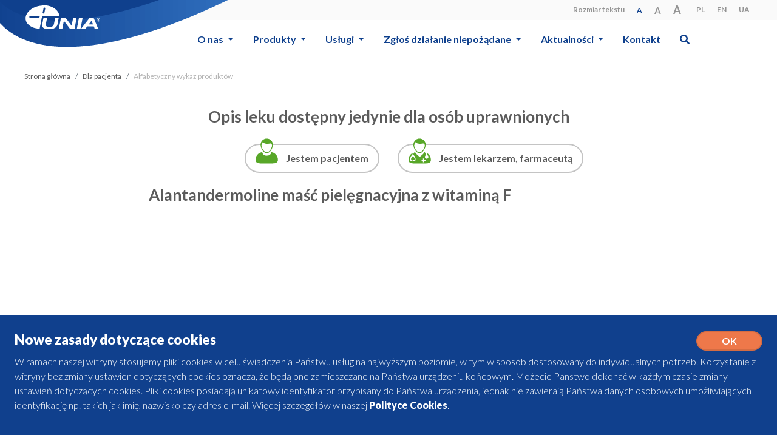

--- FILE ---
content_type: text/html; charset=UTF-8
request_url: https://uniapharm.pl/alfabetyczny_wykaz_produktow2/1046/
body_size: 7186
content:

<!doctype html>
<html lang="pl">

<head>
	<base href="https://uniapharm.pl/"/>
<meta charset="utf-8">
<meta name="viewport" content="width=device-width, user-scalable=no, initial-scale=1, maximum-scale=1, minimum-scale=1, shrink-to-fit=no">
<meta http-equiv="X-UA-Compatible" content="ie=edge">
<meta name="theme-color" content="#0F408D">
<title>Zakłady Farmaceutyczne 'UNIA' - Alfabetyczny wykaz produktów - Alantandermoline maść pielęgnacyjna z witaminą F </title>
<meta name="description" content="Zakłady Farmaceutyczne 'UNIA' - Alfabetyczny wykaz produktów" />

<meta name="revisit-after" content="5 days" /> 
<meta name="robots" content="index, follow" />
<meta name="author" content="SUPERMEDIA Interactive" />
<link rel="stylesheet" href="https://stackpath.bootstrapcdn.com/bootstrap/4.3.1/css/bootstrap.min.css">
<link rel="stylesheet" href="html/css/style.css?v1">
<link rel="icon" type="image/x-icon" href="img/favicon.ico">
<link rel="icon" type="image/png" href="favicon-32x32.png" sizes="32x32" />
<link rel="icon" type="image/png" href="favicon-16x16.png" sizes="16x16" />
<link rel="stylesheet" href="https://use.fontawesome.com/releases/v5.8.1/css/all.css">
<link rel="stylesheet" href="https://cdn.jsdelivr.net/npm/bootstrap-select@1.13.9/dist/css/bootstrap-select.min.css">
<link rel="stylesheet" href="https://cdnjs.cloudflare.com/ajax/libs/ekko-lightbox/5.3.0/ekko-lightbox.css" />
<!-- Optional JavaScript -->
<!-- jQuery first, then Popper.js, then Bootstrap JS -->
<script src="https://code.jquery.com/jquery-3.3.1.min.js"></script>
<script src="https://cdnjs.cloudflare.com/ajax/libs/popper.js/1.14.7/umd/popper.min.js"></script>
<script src="https://stackpath.bootstrapcdn.com/bootstrap/4.3.1/js/bootstrap.min.js"></script>
<script src="https://cdn.jsdelivr.net/npm/bootstrap-select@1.13.9/dist/js/bootstrap-select.min.js"></script>
<script type="text/javascript" src="html/javascript/tools.js"></script>
<script src="https://cdnjs.cloudflare.com/ajax/libs/ekko-lightbox/5.3.0/ekko-lightbox.js"></script>
<script>

	$('#search').click(function() {
		$(this).find('i').toggleClass('fa-search').toggleClass('fa-times');
	});

</script>
<!-- HTML5 Shim and Respond.js IE8 support of HTML5 elements and media queries -->
<!-- WARNING: Respond.js doesn't work if you view the page via file:// -->
<!--[if lt IE 9]>
       <script src="https://oss.maxcdn.com/libs/html5shiv/3.7.0/html5shiv.js"></script>
       <script src="https://oss.maxcdn.com/libs/respond.js/1.4.2/respond.min.js"></script>
   <![endif]-->
<link href="https://fonts.googleapis.com/css?family=Lato:300,400,700,900&amp;subset=latin-ext" rel="stylesheet">
<script type="text/javascript">

	var _gaq = _gaq || [];
	_gaq.push(['_setAccount', 'UA-25618091-1']);
	_gaq.push(['_trackPageview']);
	(function() {
		var ga = document.createElement('script'); ga.type = 'text/javascript'; ga.async = true;
		ga.src = ('https:' == document.location.protocol ? 'https://ssl' : 'http://www') + '.google-analytics.com/ga.js';
		var s = document.getElementsByTagName('script')[0]; s.parentNode.insertBefore(ga, s);
	})();

</script></head>

<body><!--noindex-->
	<!--	Start Header -->
	<header>
		<div class="navbar-top">
			<div class="container">
				<div class="navbar-nav flex-row align-items-center">
					<a class="navbar-brand" href="#">
						<img src="html/img/unipharm-logo.png" alt="Uniapharm">
					</a>
					<div class="ml-auto d-none d-md-block">
						
<span class="list-inline-item">Rozmiar tekstu</span>
<ul id="fontSize" class="f-size list-inline list-inline-item">
	<li class="list-inline-item">
		<a href="javascript:void(0)" class="rozm-1">A</a>
	</li>
	<li class="list-inline-item">
		<a href="javascript:void(0)" class="rozm-2">A</a>
	</li>
	<li class="list-inline-item">
		<a href="javascript:void(0)" class="rozm-3">A</a>
	</li>
</ul>							<ul class="list-inline language list-inline-item">
							<li class="list-inline-item"><a href="root" title="Polska wersja językowa" rel="nofollow">PL</a></li>
									<li class="list-inline-item"><a href="root-en" title="Angielska wersja językowa" rel="nofollow">EN</a></li>
													<li class="list-inline-item"><a href="root-ua" title="Ukraińska wersja językowa" rel="nofollow">UA</a></li>
					</ul>

					</div>
					<button class="navbar-toggler ml-auto d-block d-md-none" type="button" data-toggle="collapse" data-target="#navbarSupportedContent" aria-controls="navbarSupportedContent" aria-expanded="false" aria-label="Toggle navigation">
						<span class="navbar-toggler-icon"></span>
					</button>
				</div>
			</div>
		</div>
		<!-- Navbar Main	-->
		<div class="container">
			<div class="row">
				<div class="col-xl-9 offset-xl-2">
					<nav class="navbar navbar-expand-md navbar-light navbar-main">
						<div class="collapse navbar-collapse text-center text-sm-left" id="navbarSupportedContent">
							<div class="ml-auto d-md-none d-block">
								
<span class="list-inline-item">Rozmiar tekstu</span>
<ul id="fontSize" class="f-size list-inline list-inline-item">
	<li class="list-inline-item">
		<a href="javascript:void(0)" class="rozm-1">A</a>
	</li>
	<li class="list-inline-item">
		<a href="javascript:void(0)" class="rozm-2">A</a>
	</li>
	<li class="list-inline-item">
		<a href="javascript:void(0)" class="rozm-3">A</a>
	</li>
</ul>									<ul class="list-inline language list-inline-item">
							<li class="list-inline-item"><a href="root" title="Polska wersja językowa" rel="nofollow">PL</a></li>
									<li class="list-inline-item"><a href="root-en" title="Angielska wersja językowa" rel="nofollow">EN</a></li>
													<li class="list-inline-item"><a href="root-ua" title="Ukraińska wersja językowa" rel="nofollow">UA</a></li>
					</ul>

							</div>
								<ul class="navbar-nav m-auto flex-fill">
																											<li class="nav-item dropdown">
						<a class="nav-link dropdown-toggle" href="o_nas" title="O nas" id="navbarDropdown" role="button" data-toggle="dropdown" aria-haspopup="true" aria-expanded="false">
							O nas						</a>					
						<div class="dropdown-menu" aria-labelledby="navbarDropdown">
																																																											<a href="historia" title="Historia Zakładów Farmaceutycznych „UNIA” &lt;br&gt;Spółdzielnia Pracy" class="dropdown-item">Historia</a>
																																																												<a href="polityka" title="O nas" class="dropdown-item">Polityka</a>
																																																												<a href="zarzad" title="O nas" class="dropdown-item">Zarząd</a>
																					</div>
					</li>
																																		<li class="nav-item dropdown">
						<a class="nav-link dropdown-toggle" href="produkty" title="Produkty" id="navbarDropdown" role="button" data-toggle="dropdown" aria-haspopup="true" aria-expanded="false">
							Produkty						</a>					
						<div class="dropdown-menu" aria-labelledby="navbarDropdown">
																																																											<a href="alfabetyczny_wykaz_produktow/" title="Produkty" class="dropdown-item">Alfabetyczny wykaz produktów</a>
																																																												<a href="leki/" title="Produkty" class="dropdown-item">Produkty lecznicze</a>
																																																																											<a href="kosmetyki/" title="Produkty" class="dropdown-item">Produkty kosmetyczne</a>
																																																																																																</div>
					</li>
																																		<li class="nav-item dropdown">
						<a class="nav-link dropdown-toggle" href="uslugi" title="Usługi" id="navbarDropdown" role="button" data-toggle="dropdown" aria-haspopup="true" aria-expanded="false">
							Usługi						</a>					
						<div class="dropdown-menu" aria-labelledby="navbarDropdown">
																																								<a href="uslugi" title="Usługi" class="dropdown-item">Usługi</a>
																																																																																									<a href="eksport2" title="Usługi" class="dropdown-item">Eksport</a>
																					</div>
					</li>
																																		<li class="nav-item dropdown">
						<a class="nav-link dropdown-toggle" href="zglos-dzialanie-niepozadane" title="Zgłoś działanie niepożądane" id="navbarDropdown" role="button" data-toggle="dropdown" aria-haspopup="true" aria-expanded="false">
							Zgłoś działanie niepożądane						</a>					
						<div class="dropdown-menu" aria-labelledby="navbarDropdown">
																																								<a href="zglos-dzialanie-niepozadane" title="Zgłoś działanie niepożądane" class="dropdown-item">Zgłoś działanie niepożądane</a>
																																																											<a href="Sygnalisci" title="Zgłoś działanie niepożądane" class="dropdown-item">Zgłaszanie naruszeń przez Sygnalistów</a>
																					</div>
					</li>
																																		<li class="nav-item dropdown">
						<a class="nav-link dropdown-toggle" href="Aktalnosci" title="Aktualności" id="navbarDropdown" role="button" data-toggle="dropdown" aria-haspopup="true" aria-expanded="false">
							Aktualności						</a>					
						<div class="dropdown-menu" aria-labelledby="navbarDropdown">
																																																											<a href="Zaproszenie" title="Aktualności" class="dropdown-item">Nagrody i wyróżnienia</a>
																																																																											<a href="1147" title="Aktualności" class="dropdown-item">Dla Lekarzy i Farmaceutów</a>
																																																												<a href="1148" title="Aktualności" class="dropdown-item">Komunikaty</a>
																																																																		</div>
					</li>
																																		<li class="nav-item">
						<a href="kontakt" title="Kontakt" class="nav-link">Kontakt</a>
					</li>
											
		<li class="nav-item">
			<a class="nav-link" id="search" data-toggle="collapse" href="#collapseSearchBar" role="button" aria-expanded="false" aria-controls="collapseSearchBar">
				<i class="fas fa-search"></i>
			</a>
		</li>
		
	</ul>
	
						</div>
					</nav>				
					
<div class="collapse" id="collapseSearchBar">
	<form id="search-form" class="form-inline form-group custom-search pt-1 pb-1 pt-sm-2 pb-sm-2 pt-md-3 pb-md-3 pt-xl-5 pb-xl-6" action="wyniki-wyszukiwania" method="get">
		<div class="input-group">
			<input type="text" name="query"  class="form-control" placeholder="Wpisz szukaną frazę">
			<div class="input-group-append">
				<button class="btn btn-secondary" type="button" onclick="$('#search-form').submit()">
					<i class="fa fa-search"></i>
				</button>
			</div>
		</div>
		<div>
		</div>
	</form>
</div>
										
				</div>
			</div>
		</div>
	</header>
	<!--/noindex-->
	
	<main class="page">
		<div class="container"><!--noindex-->
				<nav aria-label="breadcrumb">
		<ol class="breadcrumb">
												<li class="breadcrumb-item"><a href="root">Strona główna</a></li>
																<li class="breadcrumb-item"><a href="alfabetyczny_wykaz_produktow2/">Dla pacjenta</a></li>
																<li class="breadcrumb-item active" aria-current="page">Alfabetyczny wykaz produktów</li>
									</ol>
	</nav>

			<style>
			
			.pb-xl-5, .pt-xl-7{
				padding:0 !important;
			}
			
			</style>
							<section class="mt30px">
					

	<section class="drug-description pt-3 pb-1 pt-md-4 pb-md-3 pt-xl-7 pb-xl-5">
		<div class="container">
			<div class="row">
				<div class="col-12 text-center pb-2 pt-2">
					<h2>Opis leku dostępny jedynie dla osób uprawnionych</h2>
				</div>
				<div class="col-md-6 text-center text-md-right pb-2">
					<a href="javascript:void(0)" onclick="accessLevel('pacjent')" class="btn btn-secondary d-block d-md-inline-block">
						<span class="d-none d-md-inline-block">
							<img src="html/img/ico-patient.svg" alt="">
						</span>Jestem pacjentem</a>
				</div>
				<div class="col-md-6 text-center text-md-left pb-2">
					<a href="javascript:void(0)" onclick="accessLevel('lekarz')" class="btn btn-secondary d-block d-md-inline-block">
						<span class="d-none d-md-inline-block">
							<img class="" src="html/img/ico-pharmacist.svg" alt="">
						</span>Jestem lekarzem, farmaceutą</a>
				</div>
				<script>
				
				function accessLevel(value){
					var url = "alfabetyczny_wykaz_produktow2/1046/";
					$.ajax({
						method: "POST",
						url: url,
						data: { declaredLevel: value, ph_product_search_start: 'verifyAccess'}
					})
					.done(function( msg ) {
						$('.drug-description').slideUp();
						location.href=url;
					});
				}
				
				</script>
			</div>
		</div>
	</section>

				</section>
						<!--/noindex-->
			<article class="row pb-4 pb-md-8 pb-lg-16">
				<div class="main-product-title col-12 col-lg-8 offset-lg-2 pb-1 pb-md-3 pb-xl-6">
					<h2>	Alantandermoline maść pielęgnacyjna z witaminą F  
										    	
</h2>
				</div>
				<div class="main-product-box col-12 col-lg-8 offset-lg-2">
					
					
					

					
						
				</div>
			</article>
				
	
						
		
	<div class="row">
		<div class="col-12 text-center pb-1">
			<h2>Zobacz też</h2>
		</div>
		<div class="col-12 col-lg-10 offset-lg-1 pb-3 pb-md-4 pb-lg-5">
			<div class="row">
								<div class="col-md-6 col-xl-3 offset-xl-3 pb-2 pb-md-3">
					<a href="/produkt/1027/" title="Alantandermoline nawilżający balsam do ciała" class="product-item card card-hover">
						<div class="card-body text-center d-flex flex-column justify-content-between">
							<div class="card-img flex-grow-1 d-flex justify-content-center">
								<img src="pub/images/.privateimages/balsamjd_b82081307c29d2e61cf407de787c903b,184x184.jpg" alt="" class="img-fluid align-self-center"></div>
							<div>
								<h6 class="product-title">Alantandermoline nawilżający balsam do ciała</h6>
								<p class="product-details"></p>
							</div>
						</div>
					</a>
				</div>
								<div class="col-md-6 col-xl-3 pb-2 pb-md-3">
					<a href="/produkt/1175/" title="Alantan Plus Altek 100 g" class="product-item card card-hover">
						<div class="card-body text-center d-flex flex-column justify-content-between">
							<div class="card-img flex-grow-1 d-flex justify-content-center">
								<img src="pub/images/.privateimages/altek100jd_4301ad5168a0385a35b4799f33bb267f,184x184.jpg" alt="" class="img-fluid align-self-center"></div>
							<div>
								<h6 class="product-title">Alantan Plus Altek 100 g</h6>
								<p class="product-details"></p>
							</div>
						</div>
					</a>
				</div>
							</div>
			
		<div class="col-12 text-center pt-2">
			<a href="/produkty-powiazane/1046/" class="btn btn-primary">INNE PRODUKTY POWIĄZANE</a>
		</div>
				</div>
	</div>
		
		</div>
	</main>
	<!--noindex-->
	<footer class="pt-3 pb-1 pt-md-5 pt-lg-10 text-center text-md-left">
		<div class="container">
				<div class="row">
		<div class="col-md-6 col-lg-3 pb-2 pb-md-4">
																				<div class="link-section">
						<span class="section-title">
							<a style="color:#fff" href="o_nas" target="" title="O nas">
								O nas
							</a>
						</span>
													<ul>
																											<li>
										<a href="historia" target="" title="Historia Zakładów Farmaceutycznych „UNIA” &lt;br&gt;Spółdzielnia Pracy">
											Historia
										</a>
										</li>
																																				<li>
										<a href="polityka" target="" title="O nas">
											Polityka
										</a>
										</li>
																																				<li>
										<a href="zarzad" target="" title="O nas">
											Zarząd
										</a>
										</li>
																								</ul>
											</div>
																									<div class="link-section">
						<span class="section-title">
							<a style="color:#fff" href="kontakt" target="" title="Kontakt">
								Kontakt
							</a>
						</span>
											</div>
																																			</div>
						<div class="col-md-6 col-lg-3 pb-2 pb-md-4">
										<div class="link-section">
						<span class="section-title">
							<a style="color:#fff" href="produkty" target="" title="Produkty">
								Produkty
							</a>
						</span>
													<ul>
																											<li>
										<a href="alfabetyczny_wykaz_produktow/" target="" title="Produkty">
											Alfabetyczny wykaz produktów
										</a>
										</li>
																																				<li>
										<a href="leki/" target="" title="Produkty">
											Produkty lecznicze
										</a>
										</li>
																																																					<li>
										<a href="kosmetyki/" target="" title="Produkty">
											Produkty kosmetyczne
										</a>
										</li>
																																																																																																													</ul>
											</div>
																																			</div>
						<div class="col-md-6 col-lg-3 pb-2 pb-md-4">
										<div class="link-section">
						<span class="section-title">
							<a style="color:#fff" href="uslugi" target="" title="Usługi">
								Usługi
							</a>
						</span>
													<ul>
																																																													<li>
										<a href="eksport2" target="" title="Usługi">
											Eksport
										</a>
										</li>
																								</ul>
											</div>
																																			</div>
						<div class="col-md-6 col-lg-3 pb-2 pb-md-4">
										<div class="link-section">
						<span class="section-title">
							<a style="color:#fff" href="zglos-dzialanie-niepozadane" target="" title="Zgłoś działanie niepożądane">
								Zgłoś działanie niepożądane
							</a>
						</span>
													<ul>
																											<li>
										<a href="Sygnalisci" target="" title="Zgłoś działanie niepożądane">
											Zgłaszanie naruszeń przez Sygnalistów
										</a>
										</li>
																								</ul>
											</div>
																																		<div class="link-section">
						<span class="section-title">
							<a style="color:#fff" href="komunikaty-dotyczace-bezpieczenstwa" target="" title="Komunikaty dotyczące bezpieczeństwa">
								Komunikaty dotyczące bezpieczeństwa
							</a>
						</span>
											</div>
																																			</div>
						<div class="col-md-6 col-lg-3 pb-2 pb-md-4">
										<div class="link-section">
						<span class="section-title">
							<a style="color:#fff" href="Aktalnosci" target="" title="Aktualności">
								Aktualności
							</a>
						</span>
													<ul>
																											<li>
										<a href="Zaproszenie" target="" title="Aktualności">
											Nagrody i wyróżnienia
										</a>
										</li>
																																																					<li>
										<a href="1147" target="" title="Aktualności">
											Dla Lekarzy i Farmaceutów
										</a>
										</li>
																																				<li>
										<a href="1148" target="" title="Aktualności">
											Komunikaty
										</a>
										</li>
																																									</ul>
											</div>
																																			</div>
						<div class="col-md-6 col-lg-3 pb-2 pb-md-4">
										<div class="link-section">
						<span class="section-title">
							<a style="color:#fff" href="dla_pacjenta" target="" title="Dla pacjenta">
								Dla pacjenta
							</a>
						</span>
													<ul>
																											<li>
										<a href="alfabetyczny_wykaz_produktow2/" target="" title="Dla pacjenta">
											Alfabetyczny wykaz produktów
										</a>
										</li>
																																				<li>
										<a href="leki2/" target="" title="Dla pacjenta">
											Leki
										</a>
										</li>
																																																					<li>
										<a href="kosmetyki2/" target="" title="Dla pacjenta">
											Kosmetyki
										</a>
										</li>
																																				<li>
										<a href="wyroby_medyczne2/" target="" title="Dla pacjenta">
											Wyroby medyczne
										</a>
										</li>
																																				<li>
										<a href="1156" target="_blank" title="Dla pacjenta">
											Gdzie kupić?
										</a>
										</li>
																								</ul>
											</div>
																																			</div>
						<div class="col-md-6 col-lg-3 pb-2 pb-md-4">
										<div class="link-section">
						<span class="section-title">
							<a style="color:#fff" href="dla_lekarzy" target="" title="Dla lekarzy">
								Dla lekarzy
							</a>
						</span>
													<ul>
																											<li>
										<a href="alfabetyczny_wykaz_produktow3/" target="" title="Dla lekarzy">
											Alfabetyczny wykaz produktów
										</a>
										</li>
																																				<li>
										<a href="leki3/" target="" title="Dla lekarzy">
											Leki
										</a>
										</li>
																																																					<li>
										<a href="zloszenie" target="" title="Dla lekarzy">
											Zgłoszenie podejrzenia o działaniu niepożądanym
										</a>
										</li>
																																				<li>
										<a href="wyroby_medyczne3/" target="" title="Dla lekarzy">
											Wyroby medyczne
										</a>
										</li>
																																				<li>
										<a href="kosmetyki3/" target="" title="Dla lekarzy">
											Kosmetyki
										</a>
										</li>
																								</ul>
											</div>
																																			</div>
						<div class="col-md-6 col-lg-3 pb-2 pb-md-4">
										<div class="link-section">
						<span class="section-title">
							<a style="color:#fff" href="unia__europejska" target="" title="Dotacje z Unii Europejskiej">
								Dotacje z Unii Europejskiej
							</a>
						</span>
											</div>
																																		<div class="link-section">
						<span class="section-title">
							<a style="color:#fff" href="polityka-prywatnosci" target="" title="Polityka prywatności">
								Polityka prywatności
							</a>
						</span>
											</div>
																																									<div class="link-section">
						<span class="section-title">
							<a style="color:#fff" href="intranet" target="" title="Intranet">
								Intranet
							</a>
						</span>
											</div>
																						</div>
	</div>

			<div class="row">
				<div class="col-12">
					<div class="dropdown-divider"></div>
				</div>
			</div>
				<div class="row">
		<div class="col-12 text-center">
			<img src="/html/img/uniapharm-logo-white.svg" alt="" class="pt-1 pb-1 pt-md-2 pb-md-2">
		</div>
		<div class="col-12 text-center">
			<p><small>Zakłady Farmaceutyczne „UNIA" Spółdzielnia Pracy<br />
<br />
ul. Chłodna 56/60, 00-872 Warszawa</small></p>
		</div>
		<div class="col-12 text-center">
			<p><small> 							(22) 620 90 81 do 86<br />

<a href="mailto:unia@uniapharm.pl">unia@uniapharm.pl</a></small></p>
		</div>
	</div>
	

			
<div class="d-flex flex-column flex-sm-row justify-content-md-between text-center copy pt-1 pt-md-2">
	<div>
		<ul class="list-inline">
					<li class="list-inline-item"><a href="polityka-prywatnosci">Polityka prywatności</a></li>
					<li class="list-inline-item"><a href="sitemap">Mapa serwisu</a></li>
					<li class="list-inline-item"><a href="intranet">Intranet</a></li>
					<li class="list-inline-item"><a href="kontakt">Kontakt</a></li>
				</ul>
	</div>
	<div><a href="http://www.smi.pl" target="_blank">SUPERMEDIA Interactive</a></div>
</div>
<div id="fileConfirmModal" class="modal modal-zgoda">
<div class="modal-content">
    <div class="modal-body">
    <p>Zgodnie z Rozporządzeniem Parlamentu Europejskiego i Rady (UE) 2016/679 z dnia 27 kwietnia 2016 r. w sprawie ochrony osób fizycznych w związku z przetwarzaniem danych osobowych w sprawie swobodnego przepływu takich danych (ogólne rozporządzenie o ochronie danych; dalej: RODO) oraz uchylenia dyrektywy 95/46/WE informujemy, iż:</p>
	<p>1. Administratorem przekazanych danych osobowych w załączonym formularzu są Zakłady Farmaceutyczne „UNIA” Spółdzielnia Pracy KRS: 0000131447, REGON: 000402974, NIP: 5250001701, siedziba: ul. Chłodna 56/60, 00-872 Warszawa.</p>
	<p>2. Podanie danych osobowych jest dobrowolne, ale niezbędne w procesie monitorowania działań niepożądanych i oceny bezpieczeństwa produktu leczniczego. Podawane dane osobowe dotyczą: imienia i nazwiska, adresu, numeru telefonu, faksu, adresu e-mail.</p>
	<p>3. Dane te będą przetwarzane w celu związanym z monitorowaniem działań niepożądanych w związku z ustawą z dnia 6 września 2001 roku Prawo Farmaceutyczne (tekst jednolity Dz.U. 2017 poz. 2211) oraz w celach archiwalnych. W tym celu dane mogą zostać przekazane właściwym organom krajowym lub do unijnej bazy danych EudraVigilance. W takim przypadku odbiorca Pani/Pana danych zobowiązany jest do ochrony przekazanych mu danych zgodnie z obowiązującymi przepisami prawa.</p>
	<p>4. Podstawą przetwarzania Pani/Pana danych osobowych jest art. 6 ust. 1 c) Rozporządzenia Parlamentu Europejskiego i Rady (UE) 2016/679 z dnia 27 kwietnia 2016r. (ogólne rozporządzenie o ochronie danych – RODO) oraz konieczność wypełnienia obowiązku prawnego ciążącego na Zakładach Farmaceutycznych „UNIA” Spółdzielnia Pracy.</p>
	<p>5. Pani/Pana dane będą przetwarzane przez okres nie dłuższy, niż wynika to z przepisów dotyczących nadzoru nad bezpieczeństwem stosowania produktów leczniczych.</p>
	<p>6. Ma Pani/Pan prawo do żądania dostępu do swoich danych osobowych, ich sprostowania lub ograniczenia przetwarzania oraz prawo do wniesienia sprzeciwu wobec przetwarzania, a także prawo do ich przenoszenia. Wnioski w powyższym zakresie powinny być kierowane pisemnie na podany wyżej adres siedziby Zakładów Farmaceutycznych „UNIA” Spółdzielnia Pracy lub na adres e-mail: iod@uniapharm.pl.</p>
	<p>7. Ma Pani/Pan prawo do wniesienia skargi do właściwego organu nadzorczego ds. ochrony danych osobowych.</p>
  </div>
  <center>
	  <a class="btn btn-primary confirmAgree" href="javascript:void(0)" file="">Zgadzam się</a>
	  <a class="btn btn-primary confirmCancel" style="background-color:#ccc !important;border-color:#bbb !important;" href="javascript:void(0)">Anuluj</a>
	  <br><br>
  </center>
  <div class="modal-footer">
  </div>
</div>
</div>
<style>

 /* The Modal (background) */
.modal-zgoda {
  display: none; /* Hidden by default */
  position: fixed; /* Stay in place */
  z-index: 100; /* Sit on top */
  left: 0;
  top: 0;
  width: 100%; /* Full width */
  height: 100%; /* Full height */
  overflow: auto; /* Enable scroll if needed */
  background-color: rgb(0,0,0); /* Fallback color */
  background-color: rgba(0,0,0,0.4); /* Black w/ opacity */
}

/* Modal Content/Box */
.modal-zgoda .modal-content {
  background-color: #fefefe;
  margin: 1% auto; /* 15% from the top and centered */
  padding: 20px;
  border: 1px solid #888;
  width: 80%; /* Could be more or less, depending on screen size */
  max-width:800px;
}
.modal-zgoda .modal-content p{
	margin-top:10px;
	color:#000;
	line-height: 1.2;
	text-align: justify;
}
.modal-zgoda .modal-content a{
	margin:20px 20px 0 20px;
	display:inline-block;
	width:150px;
	padding:10px;
	border:1px solid #ccc;
	color:#fff !important;
	font-weight:bold;
}
/* The Close Button */
.modal-zgoda .close {
  color: #aaa;
  float: right;
  font-size: 28px;
  font-weight: bold;
}

.modal-zgoda .close:hover,
.modal-zgoda .close:focus {
  color: black;
  text-decoration: none;
  cursor: pointer;
} 

</style>
			
		</div>
	</footer>
	<!--/noindex-->
	<!--	Footer End -->

	    <div class="cookies-popup">
        <div class="cookies-popup-header">
            <label>Nowe zasady dotyczące cookies</label>
            <button type="button" class="cookie-consent-btn">OK</button>
        </div>
        <div class="cookies-popup-content">
            <p>
                W ramach naszej witryny stosujemy pliki cookies w celu świadczenia Państwu usług na najwyższym poziomie, w tym w sposób dostosowany do indywidualnych potrzeb.
                Korzystanie z witryny bez zmiany ustawien dotyczących cookies oznacza, że będą one zamieszczane na Państwa urządzeniu końcowym.
                Możecie Panstwo dokonać w każdym czasie zmiany ustawień dotyczących cookies.
                Pliki cookies posiadają unikatowy identyfikator przypisany do Państwa urządzenia, jednak nie zawierają Państwa danych osobowych umożliwiających identyfikację np. takich jak imię, nazwisko czy adres e-mail.
                Więcej szczegółów w naszej <a target="_blank" href="/polityka-prywatnosci">Polityce Cookies</a>.
            </p>
        </div>
    </div>

    <link rel="stylesheet" href="html/css/cookies.css?v1">
    <script type="text/javascript" src="html/javascript/cookies.js"></script>
</html>

--- FILE ---
content_type: text/css
request_url: https://uniapharm.pl/html/css/style.css?v1
body_size: 5194
content:
body {
	font-family: 'Lato', Helvetica, Arial, sans-serif;
	color: #5B5B5B;
}

@media (min-width: 1260px) {
	.container {
		max-width: 1230px;
	}
}
.md-font {
	font-size: 100%;
}

.lg-font {
	font-size: 105%;
}

.xl-font {
	font-size: 110%;
}

a {
	color: rgb(15, 64, 141);
}

a:hover,
a:active {
	text-decoration: underline;
}

span > i {
	font-size: 0.75rem;
}

.btn {
	padding-left: 30px;
	padding-right: 30px;
	border-radius: 40px;
	border-width: 2px;
	border-style: solid;
	font-size: 1rem;
	font-weight: 700;
	padding: .625rem 2.815rem;
}

.btn-lg {
	padding-top: 0.875rem;
	padding-bottom: 0.875rem;
}

.btn-primary {
	background-color: rgb(238, 120, 74) !important;
	border-color: rgb(212, 108, 67) !important;
	color: rgb(255, 255, 255) !important;
}

.btn-primary:hover {
	background-color: rgb(255, 139, 93) !important;
	border-color: rgb(212, 108, 67) !important;
}

.btn-primary.focus,
.btn-primary:focus {
	box-shadow: 0 0 0 0.2rem rgba(255, 150, 14, .5);
}

.btn-secondary {
	background-color: rgb(255, 255, 255);
	border-color: rgb(196, 196, 196);
	color: rgb(88, 167, 40);
}

.btn-secondary:hover {
	border-color: rgb(88, 167, 40);
	background-color: rgba(88, 167, 40, 0.1);
	color: rgb(88, 167, 40);
}

header {
	background-color: rgb(255, 255, 255);
}

.navbar-top {
	padding-top: 0.1875rem;
	padding-bottom: 0.1875rem;
	color: rgb(147, 147, 147);
	font-size: 0.75rem;
	font-weight: 600;
	background-color: rgb(250, 250, 250);
}

.navbar-top ul {
	list-style: none;
	padding-left: 5px;
	margin-bottom: 0;
}

.navbar-top .f-size a,
.navbar-top .language a {
	padding-left: 5px;
	padding-right: 5px;
	color: rgb(147, 147, 147);
}

.navbar-top .f-size li {
	vertical-align: middle;
}

.navbar-top .f-size li:nth-child(1) a {
	font-size: 100%;
}

.navbar-top .f-size li:nth-child(2) a {
	font-size: 125%;
}

.navbar-top .f-size li:nth-child(3) a {
	font-size: 150%;
}

.navbar-brand {
	position: relative;
	padding-top: 0;
	padding-bottom: 0;
}

.navbar-brand > img {
	position: absolute;
	top: -29px;
	width: 220px;
	left: 0;
}

.navbar > .container {
	padding-left: 0;
	padding-right: 0;
}

.navbar-top .navbar-toggler {
	color: rgba(255, 150, 14, 1);
	border-color: rgba(26, 60, 47, 0.2);
	border-width: 2px;
	margin-left: 20px;
}

.navbar-top .navbar-toggler-icon {
	background-image: url("data:image/svg+xml,%3csvg viewBox='0 0 30 30' xmlns='http://www.w3.org/2000/svg'%3e%3cpath stroke='%23506690' stroke-width='2' stroke-linecap='round' stroke-miterlimit='10' d='M4 7h22M4 15h22M4 23h22'/%3e%3c/svg%3e");
}

.navbar-main {
	padding-top: 0;
	padding-bottom: 0
}

.navbar-main .navbar-nav .nav-link {
	color: rgb(15, 64, 141);
	font-size: 1rem;
	font-weight: 700;
	line-height: 1.188rem;
}

.navbar-main .navbar-nav .nav-link i {
	min-width: 16px;
}

.navbar-main .dropdown-menu .dropdown-item {
	color: rgb(15, 64, 141);
	font-weight: 500;
	line-height: 2.063rem;
	padding-top: 0.5rem;
	padding-bottom: 0.5rem;
	text-align: center;
}

.navbar .dropdown-item:focus,
.navbar .dropdown-item:hover {
	background-color: rgba(255, 255, 255, .1);
}

.custom-search .form-control {
	background: #FCFCFC;
	border: 1px solid #9C9C9C;
	box-sizing: border-box;
	border-radius: 100px;
	font-weight: bold;
	font-size: 19px;
	line-height: 32px;
	padding: .5rem 2rem;
	height: auto;
}

.custom-search .input-group {
	width: 100%;
}

.custom-search .input-group-append .btn {
	border: 1px solid #9C9C9C;
	border-left: none;
	color: rgb(15, 64, 141);
}

.custom-search .input-group-append .btn:hover {
	background-color: rgb(15, 64, 141);
	color: #fff;
}

@media screen and (min-width: 768px) {
	.navbar-brand > img {
		position: absolute;
		top: -22px;
	}

	.navbar-top .navbar-brand img {
		width: 250px;
	}

	.navbar > .container {
		padding-left: 15px;
		padding-right: 15px;
	}

	.navbar-main {
		padding-left: 4rem;
		margin-top: 1rem;
	}

	.navbar-main .navbar-nav .nav-item {
		flex-grow: 1;
		text-align: center;
		padding-top: .625rem;
		padding-bottom: .625rem;
	}

	.navbar-main .navbar-nav .show .nav-link {
		color: #fff;
	}

	.navbar-main .navbar-nav .nav-item.active .nav-link {
		color: rgb(255, 255, 255);
	}

	.navbar-main .navbar-nav .nav-item:hover .nav-link {
		color: #fff;
	}

	.navbar-main .navbar-nav .nav-item.active,
	.navbar-main .navbar-nav .nav-item.dropdown.show,
	.navbar-main .navbar-nav .nav-item:hover,
	.navbar-main .navbar-nav .nav-item:focus {
		background-color: rgb(15, 64, 141);
	}

	.navbar-main .navbar-nav .dropdown-menu.show {
		border-color: rgb(15, 64, 141);
		border-radius: 0;
		top: 95%;
		min-width: 16.25rem;
		background-color: rgb(15, 64, 141);
		color: #fff;
	}

	.navbar-main .dropdown-menu .dropdown-item {
		color: #fff;
		text-align: left;
	}
}

@media screen and (max-width: 991px) {
	.navbar-main .dropdown-menu {
		background-color: transparent;
		border: none;
	}
}

@media screen and (min-width: 992px) {
	.navbar-brand > img {
		left: -60px
	}

	.navbar-top .navbar-brand img {
		width: 280px;
	}
}

@media screen and (min-width: 1200px) {
	.navbar-brand > img {
		left: -60px;
		top: -19px
	}

	.navbar-top .navbar-brand img {
		width: auto;
	}

	.navbar-main {
		margin-top: 0;
	}

	.navbar-main .navbar-nav .nav-link {
		padding-top: 0.75rem;
		padding-bottom: 0.75rem;
		padding-left: 1rem;
		padding-right: 1rem;
	}
}

h1 {
	font-size: 1.75rem;
	font-weight: 700;
	line-height: 1.36em;
	color: rgb(29, 28, 28);
	margin-bottom: .75em;
}

h2 {
	font-size: 1.5rem;
	font-weight: 700;
	line-height: 2.063rem;
}

h3 {
	font-size: 1.375rem;
	font-weight: 700;
	line-height: 1.36em;
}

h1 > span,
h2 > span {
	color: rgb(255, 150, 14);
}

@media screen and (min-width:768px) {
	h1 {
		font-size: 2.125rem;
	}

	h3 {
		font-size: 28px;
		font-weight: 700;
		line-height: 68px;
	}
}

@media screen and (min-width:992px) {
	h1 {
		font-size: 2.125rem;
	}
}

@media screen and (min-width:1200px) {
	h1 {
		font-size: 2.5rem;
	}

	h2 {
		font-size: 1.625rem;
	}
}

@media screen and (min-width:1400px) {
	h1 {
		font-size: 2.4375rem;
	}
}

.carousel-indicators {
	margin: auto;
	padding-top: .5rem;
}

.display .carousel-item {
	height: 500px;
	min-height: 447px;
	background: no-repeat center center scroll;
	-webkit-background-size: cover;
	-moz-background-size: cover;
	-o-background-size: cover;
	background-size: cover;
}

.display .carousel-item p {
	font-size: 1rem;
	font-weight: 400;
	line-height: 1.438rem;
	margin-bottom: 3.75rem;
}

.carousel-indicators {
	position: relative;
}

.carousel-indicators .active {
	background-color: rgb(15, 64, 141);
}

.carousel-indicators li {
	width: 0.813rem;
	height: 0.813rem;
	background-color: rgb(196, 196, 196);
	border-radius: 50%;
	opacity: 1;
	margin-left: 6px;
	margin-right: 6px;
}

.target {
	position: relative;
}

.target a {
	color: #fff;
	font-size: 0.875rem;
	font-weight: 700;
	line-height: 1rem;
}

.target .target-item {
	min-height: 140px;
	max-height: 140px;
	height: 1404px;
}

.target .target-item::after {
	content: '';
	position: absolute;
	width: 100%;
	height: 100%;
	top: 0;
	background-image: linear-gradient(0deg, rgba(0, 0, 0, .5) 0%, rgba(0, 0, 0, 0) 100%);
	z-index: -1;
}

.target .target-item::before {
	content: '';
	position: absolute;
	width: 100%;
	height: 100%;
	top: 0;
	z-index: -1;
	background-size: cover;
	background-position: top center;
}

@media screen and (min-width: 768px) {
	.target .target-item {
		position: inherit;
		min-height: 284px;
		max-height: 284px;
		height: 284px;
	}

	.target .target-item::after {
		content: '';
		position: absolute;
		width: 50%;
		height: 100%;
		top: 0;
		background-image: linear-gradient(0deg, rgba(0, 0, 0, .5) 0%, rgba(0, 0, 0, 0) 100%);
		z-index: -1;
	}

	.target .target-item::before {
		width: 50%;
	}
}

.target #pharmacist::after {
	left: 0;
}

.target #pharmacist::before {
	left: 0;
	background-image: url('../img/target-pharmacist.jpg')
}

.target #patient::after {
	right: 0;
}

.target #patient::before {
	right: 0;
	background-image: url('../img/target-patient.jpg')
}

.drug-description .btn {
	padding-left: 1rem;
	padding-right: 1rem;
}

.drug-description .btn span {
	position: relative;
	width: 50px;
	display: inline-block;
}

.drug-description .btn span > img {
	position: absolute;
	bottom: -3px;
	left: 0;
}

.academy,
.grants {
	height: 140px;
	min-height: 140px;
	max-height: 140px;
	position: relative;
	background-image: linear-gradient(0deg, rgba(0, 0, 0, .5) 0%, rgba(0, 0, 0, 0) 100%);
}

@media screen and (min-width: 992px) {

	.academy,
	.grants {
		background-image: none;
	}
}

.academy::before,
.grants::before {
	content: '';
	position: absolute;
	top: 0;
	left: 0;
	background-size: cover;
	background-position: center center;
	height: 140px;
	width: 100%;
	z-index: -1;
}

.academy::before {
	background-image: url('../img/academy.jpg');
}

.grants::before {
	background-image: url('../img/ue-grants.jpg');
}

.academy a,
.grants a {
	color: #fff;
}

.breadcrumb-.page {
	background-color: rgb(255, 255, 255);
}

.breadcrumb {
	font-size: 12px;
	color: rgb(180, 180, 180);
	background-color: transparent;
	padding-left: 0;
	padding-right: 0;
	margin-bottom: 0;
}

.breadcrumb a,
.breadcrumb-item.active {
	color: rgb(180, 180, 180);
}

@media screen and (min-width: 768px) {
	.breadcrumb {
		line-height: 3em;
	}
}

.pagination {
	background-color: rgb(252, 252, 252);
	border: 0.063rem solid rgb(233, 233, 233);
	border-radius: 6.25rem;
}

.page-link {
	color: rgb(91, 91, 91);
	line-height: 1.625rem;
	border: transparent;
	background-color: rgb(252, 252, 252);
}

.page-link:hover,
.page-item.active .page-link {
	background-color: transparent;
	color: rgb(238, 120, 74);
}

.page .alphabetical-letter {
	font-size: 1.625rem;
	font-weight: 700;
	line-height: 2.688rem;
}

.page .alphabetical-list li a {
	/*	color: rgb(91, 91, 91);*/
	font-weight: 600;
	line-height: 2.675rem;
	letter-spacing: -0.05px;
}

@media screen and (min-width:768px) {
	.page .alphabetical-list {
		padding-left: 2.5rem;
		padding-right: 2.5rem;
	}

	.page .alphabetical-letter {
		margin-right: 1.5rem;
	}
}

@media screen and (max-width: 767px) {
	.btn-group {
		display: block;
	}

	.btn-group > .bootstrap-select.btn-group:not(:last-child) > .btn,
	.btn-group > .bootstrap-select.btn:not(:last-child):not(.dropdown-toggle) {
		border-top-right-radius: 40px;
		border-bottom-right-radius: 40px;
	}

	.btn-group > .bootstrap-select.btn-group:not(:first-child) > .btn,
	.btn-group > .bootstrap-select.btn:not(:first-child) {
		border-top-left-radius: 40px;
		border-bottom-left-radius: 40px;
	}
}

.bootstrap-select .btn {
	font-weight: 400;
	border-width: 1px;
}

.bootstrap-select .dropdown-menu {
	position: relative;
	border-color: rgb(233, 233, 233);
	background-color: rgb(252, 252, 252);
	color: rgb(147, 147, 147);
	line-height: 32px;
	font-weight: 400;
	border-top: none;
	top: -2px !important;
	border-bottom-left-radius: 10px;
	border-bottom-right-radius: 10px;
	border-top-left-radius: 0;
	border-top-right-radius: 0;
}

.bootstrap-select:first-of-type.show > button {
	border-bottom-left-radius: 0;
	border-bottom-right-radius: 0;
	border-top-left-radius: 20px;
	border-top-right-radius: 20px;
	border-bottom: none;
}

.bootstrap-select:last-of-type.show > button {
	border-top-left-radius: 20px;
	border-top-right-radius: 20px;
	border-bottom-left-radius: 0;
	border-bottom-right-radius: 0;
	border-bottom: none;
}

@media screen and (min-width: 768px) {
	.bootstrap-select:first-of-type .btn {
		border-bottom-left-radius: 20px;
		border-bottom-right-radius: 0;
		border-top-left-radius: 20px;
		border-top-right-radius: 0;
	}

	.bootstrap-select:last-of-type .btn {
		border-bottom-left-radius: 0;
		border-bottom-right-radius: 20px;
		border-top-left-radius: 0;
		border-top-right-radius: 20px;
	}

	.bootstrap-select:first-of-type.show > button {
		border-top-right-radius: 0;
	}

	.bootstrap-select:last-of-type.show > button {
		border-top-left-radius: 0;
	}
}

.bootstrap-select.btn-light:not(:disabled):not(.disabled).active,
.bootstrap-select.btn-light:not(:disabled):not(.disabled):active,
.bootstrap-select.show > .btn-light.dropdown-toggle {
	background-color: rgb(252, 252, 252) !important;
	border-color: rgb(233, 233, 233);
	border-width: 1px;
}

.bootstrap-select .dropdown-item.active,
.bootstrap-select .dropdown-item:active,
.bootstrap-select .dropdown-item:active:focus {
	background-color: #0F408D;
	color: #fff;
}

.bootstrap-select .dropdown-item {
	color: rgb(147, 147, 147);
	padding-left: 2.815rem;
}

.bootstrap-select .dropdown-item:hover,
.bootstrap-select .dropdown-item:focus {
	color: #0F408D;
}

.bootstrap-select.btn.focus,
.bootstrap-select.btn:focus,
.bootstrap-select .btn.focus,
.bootstrap-select .btn:focus {
	box-shadow: none !important;
	outline-color: #0F408D !important;
}

.products-pager .page-link.active {
	text-decoration: underline;
}

.products-pager .page-link {
	padding-left: .25rem;
	padding-right: .25rem;
	background-color: transparent;
}

.card-hover:hover {
	border-color: rgb(156, 156, 156);
}

.product-item {
	min-height: 18rem;
	border-radius: 0.625rem;
	border: 0.063rem solid rgb(233, 233, 233);
	background-color: rgb(255, 255, 255);
	font-size: 1rem;
	color: rgb(91, 91, 91);
	line-height: 24px;
	text-decoration: none !important;
}

.product-item:hover,
.product-item:focus {
	color: rgb(91, 91, 91) !important;
}

.product-item img {
	padding-bottom: 0.5rem;
	width: auto;
}

.product-title {
	font-weight: 700;
	margin-bottom: 0;
}

.product-details {
	font-weight: 400;
	margin-bottom: 0;
}

.rounded {
	border-radius: 10px !important;
}

.page a {
	color: #5B5B5B;
}

article a {
	text-decoration: underline;
}

.page a:hover {
	color: #0F408D;
	text-decoration: underline !important;
}

.page p {
	line-height: 1.625rem;
}

.page .blockquote {
	background: #F9F9F9;
	margin: 20px 20px;
	padding: 1.25rem;
	position: relative;
	quotes: "\201C""\201D""\2018""\2019";
	font-style: italic;
	font-size: 1.125rem;
	line-height: 1.938rem;
	border-radius: 5px;
}


@media screen and (min-width:768px) {
	.page .img-wrap {
		margin: 20px 20px;
	}

}

@media screen and (min-width:992px) {
	.page .blockquote {
		width: 50%;
		padding: 2rem;
		font-size: 1.188rem;
	}

	.page .float-out-left {
		margin-left: calc(-8.333333% - 30px);
	}

	.page .float-out-right {
		margin-right: calc(-8.333333% - 30px);
	}
}

.page .blockquote:before {
	color: #ccc;
	content: open-quote;
	font-size: 4em;
	line-height: 0.1em;
	margin-right: 0.25em;
	vertical-align: -0.4em;
}

.page .gallery-item {
	position: relative;
	height: 100%;
	display: block;
	overflow: hidden;
}

.page .gallery-item img {
	display: inline-block;
}

@media screen and (max-width: 767px) {
	.page .gallery-item img {
		margin-bottom: 20px;
	}
}

.page .gallery-item .gallery-hover {
	border-radius: 0.625rem;
	background-color: rgba(15, 64, 141, .7);
	display: inline-block;
	width: 100%;
	height: 100%;
	position: absolute;
	z-index: 1;
	transform: translateY(100%);
	transition: all 0.2s ease-in;
	overflow: hidden;
	font-size: 0.875rem;
	font-weight: 700;
	line-height: 1.438rem;
}

.page .gallery-item .gallery-hover p,
.page .gallery-item .gallery-hover i {
	font-size: 1rem;
	line-height: 1.438rem;
	color: #fff;
}

.page .gallery-item .gallery-hover i {}

.page .gallery-item:hover .gallery-hover {
	transform: translateY(0);
	transition: all 0.2s ease-out;
}

.page .carousel .carousel-control-next,
.page .carousel .carousel-control-prev {
	opacity: 1;
	background-color: #fff;
}

.page .carousel .icon svg {
	fill: #4D4D4D;
}

.page .carousel .icon:hover svg {
	fill: #DA4567;
}

.page .product-preview-divider {
	margin: 1.25rem auto;
	border-top: 0.063rem solid rgb(196, 196, 196);
}

.page .product-preview .text-main {
	color: rgb(15, 64, 141);
}

.page .product-preview .text-muted {
	color: rgb(91, 91, 91) !important;
	font-size: 1rem;
	line-height: 1.313rem;
	text-transform: uppercase;
	font-size: 0.75rem;
}

.page .product-preview .text-.page {
	color: rgb(15, 64, 141);
	line-height: 1.313rem;
}

.page .alert {
	position: relative;
}

.page .alert-icon {
	position: absolute;
	top: -1.219rem;
	border-radius: 50%;
	width: 2.438rem;
	height: 2.438rem;
	display: inline-block;
	text-align: center;
	color: #fff;
	transform: translateX(-50%);
	left: 50%;
}

.page .alert-icon i {
	line-height: 2.438rem;
	font-size: 1.5rem
}

.page .alert-success {
	border-radius: 0.188rem;
	border: 0.125rem solid rgb(67, 144, 21);
	background-color: rgb(228, 239, 222);
	color: rgb(91, 91, 91);
}

.page .alert-danger {
	border-radius: 0.188rem;
	border: 0.125rem solid rgb(138, 47, 26);
	background-color: rgb(250, 235, 226);
	color: rgb(91, 91, 91);
}

.page .alert-sklad {
	border-radius: 0.188rem;
	border: 0.125rem solid rgb(255, 149, 103);
	background-color: rgb(255, 249, 213);
	color: rgb(91, 91, 91);
}

.page .alert-success .alert-icon {
	background-color: rgb(68, 144, 21);
}

.page .alert-danger .alert-icon {
	background-color: rgb(138, 47, 26);
}

.page .alert-sklad .alert-icon {
	background-color: rgb(255, 149, 103);
}

.page .alert-secondary {
	border-radius: 0.188rem;
	border: 0.125rem solid rgb(209, 209, 209);
	background-color: rgb(251, 251, 251);
}

.page .alert-secondary a {
	color: rgb(91, 91, 91);
	font-size: 1rem;
	font-weight: 700;
	line-height: 2rem;
}

.page .alert-light {
	color: rgb(15, 64, 141);
}

.page .alert-light a {
	text-decoration: underline;
}

.page .alert-heading {
	font-size: 1rem;
	font-weight: 700;
	letter-spacing: 0.1rem;
	line-height: 1.313rem;
	text-transform: uppercase;
}

@media screen and (min-width: 768px) {
	.page .see-leaflet .col-md-6:first-of-type {
		border-right: 1px solid rgb(209, 209, 209);
	}
}

.page .audio-link {
	text-decoration: none !important;
}

.page .audio-link {
	font-weight: 700;
	letter-spacing: 0.1rem;
	text-transform: uppercase;
}

.page .product-link img {
	margin-right: 1rem;
}

.page .product-link span {
	font-weight: 400;
	line-height: 1.688rem;
}

.page .product-link a {
	font-weight: 700;
}

@media screen and (min-width: 768px) {
	.page .product-link span {
		font-size: 1.313rem;
	}

	.page .product-link a {
		font-size: 1.313rem;
	}
}

footer {
	background-color: rgb(38, 38, 38);
	color: rgb(180, 180, 180);
	line-height: 1.75em;
}

footer a {
	color: rgb(180, 180, 180);
}

footer a:hover {
	color: #fff;
}

footer ul {
	padding-left: 0;
}

footer li {
	list-style: none;
}

footer p {
	line-height: 1.25rem;
}

footer p > small {
	font-size: 0.875rem;
}

footer .link-section + .link-section {
	margin-top: 2rem;
}

footer .section-title,
footer .link-section a.section-title {
	font-weight: 700;
	color: #fff;
}

footer .dropdown-divider {
	border-color: rgb(81, 81, 81);
}

footer .copy {
	font-size: 12px;
	line-height: 33px;
}

/* HELPER */
.pt-1 {
	padding-top: 10px !important;
}

.pt-2 {
	padding-top: 20px !important;
}

.pt-3 {
	padding-top: 30px !important;
}

.pt-4 {
	padding-top: 40px !important;
}

.pt-5 {
	padding-top: 50px !important;
}

.pt-6 {
	padding-top: 60px !important;
}

.pt-7 {
	padding-top: 70px !important;
}

.pt-8 {
	padding-top: 80px !important;
}

.pt-9 {
	padding-top: 90px !important;
}

.pt-10 {
	padding-top: 100px !important;
}

.pt-12 {
	padding-top: 120px !important;
}

.pt-14 {
	padding-top: 140px !important;
}

.pt-16 {
	padding-top: 16px !important;
}

.pb-1 {
	padding-bottom: 10px !important;
}

.pb-2 {
	padding-bottom: 20px !important;
}

.pb-3 {
	padding-bottom: 30px !important;
}

.pb-4 {
	padding-bottom: 40px !important;
}

.pb-5 {
	padding-bottom: 50px !important;
}

.pb-6 {
	padding-bottom: 60px !important;
}

.pb-7 {
	padding-bottom: 70px !important;
}

.pb-8 {
	padding-bottom: 80px !important;
}

.pb-9 {
	padding-bottom: 90px !important;
}

.pb-10 {
	padding-bottom: 100px !important;
}

.pb-12 {
	padding-bottom: 120px !important;
}

.pb-14 {
	padding-bottom: 140px !important;
}

.pb-16 {
	padding-bottom: 16px !important;
}

.p-1 {
	padding: 10px !important;
}

.p-2 {
	padding: 20px !important;
}

.p-3 {
	padding: 30px !important;
}

.p-4 {
	padding: 40px !important;
}

.p-5 {
	padding: 50px !important;
}

.p-6 {
	padding: 60px !important;
}

.p-7 {
	padding: 70px !important;
}

.p-8 {
	padding: 80px !important;
}

.p-9 {
	padding: 90px !important;
}

.p-10 {
	padding: 100px !important;
}

.p-12 {
	padding: 120px !important;
}

.p-14 {
	padding: 140px !important;
}

.p-16 {
	padding: 160px !important;
}

@media screen and (min-width: 768px) {
	.pt-sm-1 {
		padding-top: 10px !important;
	}

	.pt-sm-2 {
		padding-top: 20px !important;
	}

	.pt-sm-3 {
		padding-top: 30px !important;
	}

	.pt-sm-4 {
		padding-top: 40px !important;
	}

	.pt-sm-5 {
		padding-top: 50px !important;
	}

	.pt-sm-6 {
		padding-top: 60px !important;
	}

	.pt-sm-7 {
		padding-top: 70px !important;
	}

	.pt-sm-8 {
		padding-top: 80px !important;
	}

	.pt-sm-9 {
		padding-top: 90px !important;
	}

	.pt-sm-10 {
		padding-top: 100px !important;
	}

	.pt-sm-12 {
		padding-top: 120px !important;
	}

	.pt-sm-14 {
		padding-top: 140px !important;
	}

	.pt-sm-16 {
		padding-top: 16px !important;
	}

	.pb-sm-1 {
		padding-bottom: 10px !important;
	}

	.pb-sm-2 {
		padding-bottom: 20px !important;
	}

	.pb-sm-3 {
		padding-bottom: 30px !important;
	}

	.pb-sm-4 {
		padding-bottom: 40px !important;
	}

	.pb-sm-5 {
		padding-bottom: 50px !important;
	}

	.pb-sm-6 {
		padding-bottom: 60px !important;
	}

	.pb-sm-7 {
		padding-bottom: 70px !important;
	}

	.pb-sm-8 {
		padding-bottom: 80px !important;
	}

	.pb-sm-9 {
		padding-bottom: 90px !important;
	}

	.pb-sm-10 {
		padding-bottom: 100px !important;
	}

	.pb-sm-12 {
		padding-bottom: 120px !important;
	}

	.pb-sm-14 {
		padding-bottom: 140px !important;
	}

	.pb-sm-16 {
		padding-bottom: 16px !important;
	}

	.p-sm-1 {
		padding: 10px !important;
	}

	.p-sm-2 {
		padding: 20px !important;
	}

	.p-sm-3 {
		padding: 30px !important;
	}

	.p-sm-4 {
		padding: 40px !important;
	}

	.p-sm-5 {
		padding: 50px !important;
	}

	.p-sm-6 {
		padding: 60px !important;
	}

	.p-sm-7 {
		padding: 70px !important;
	}

	.p-sm-8 {
		padding: 80px !important;
	}

	.p-sm-9 {
		padding: 90px !important;
	}

	.p-sm-10 {
		padding: 100px !important;
	}

	.p-sm-12 {
		padding: 120px !important;
	}

	.p-sm-14 {
		padding: 140px !important;
	}

	.p-sm-16 {
		padding: 160px !important;
	}
}

@media screen and (min-width: 992px) {
	.pt-md-1 {
		padding-top: 10px !important;
	}

	.pt-md-2 {
		padding-top: 20px !important;
	}

	.pt-md-3 {
		padding-top: 30px !important;
	}

	.pt-md-4 {
		padding-top: 40px !important;
	}

	.pt-md-5 {
		padding-top: 50px !important;
	}

	.pt-md-6 {
		padding-top: 60px !important;
	}

	.pt-md-7 {
		padding-top: 70px !important;
	}

	.pt-md-8 {
		padding-top: 80px !important;
	}

	.pt-md-9 {
		padding-top: 90px !important;
	}

	.pt-md-10 {
		padding-top: 100px !important;
	}

	.pt-md-12 {
		padding-top: 120px !important;
	}

	.pt-md-14 {
		padding-top: 140px !important;
	}

	.pt-md-16 {
		padding-top: 16px !important;
	}

	.pb-md-1 {
		padding-bottom: 10px !important;
	}

	.pb-md-2 {
		padding-bottom: 20px !important;
	}

	.pb-md-3 {
		padding-bottom: 30px !important;
	}

	.pb-md-4 {
		padding-bottom: 40px !important;
	}

	.pb-md-5 {
		padding-bottom: 50px !important;
	}

	.pb-md-6 {
		padding-bottom: 60px !important;
	}

	.pb-md-7 {
		padding-bottom: 70px !important;
	}

	.pb-md-8 {
		padding-bottom: 80px !important;
	}

	.pb-md-9 {
		padding-bottom: 90px !important;
	}

	.pb-md-10 {
		padding-bottom: 100px !important;
	}

	.pb-md-12 {
		padding-bottom: 120px !important;
	}

	.pb-md-14 {
		padding-bottom: 140px !important;
	}

	.pb-md-16 {
		padding-bottom: 16px !important;
	}

	.p-md-1 {
		padding: 10px !important;
	}

	.p-md-2 {
		padding: 20px !important;
	}

	.p-md-3 {
		padding: 30px !important;
	}

	.p-md-4 {
		padding: 40px !important;
	}

	.p-md-5 {
		padding: 50px !important;
	}

	.p-md-6 {
		padding: 60px !important;
	}

	.p-md-7 {
		padding: 70px !important;
	}

	.p-md-8 {
		padding: 80px !important;
	}

	.p-md-9 {
		padding: 90px !important;
	}

	.p-md-10 {
		padding: 100px !important;
	}

	.p-md-12 {
		padding: 120px !important;
	}

	.p-md-14 {
		padding: 140px !important;
	}

	.p-md-16 {
		padding: 160px !important;
	}
}

@media screen and (min-width: 1200px) {
	.pt-lg-1 {
		padding-top: 10px !important;
	}

	.pt-lg-2 {
		padding-top: 20px !important;
	}

	.pt-lg-3 {
		padding-top: 30px !important;
	}

	.pt-lg-4 {
		padding-top: 40px !important;
	}

	.pt-lg-5 {
		padding-top: 50px !important;
	}

	.pt-lg-6 {
		padding-top: 60px !important;
	}

	.pt-lg-7 {
		padding-top: 70px !important;
	}

	.pt-lg-8 {
		padding-top: 80px !important;
	}

	.pt-lg-9 {
		padding-top: 90px !important;
	}

	.pt-lg-10 {
		padding-top: 100px !important;
	}

	.pt-lg-12 {
		padding-top: 120px !important;
	}

	.pt-lg-14 {
		padding-top: 140px !important;
	}

	.pt-lg-16 {
		padding-top: 16px !important;
	}

	.pb-lg-1 {
		padding-bottom: 10px !important;
	}

	.pb-lg-2 {
		padding-bottom: 20px !important;
	}

	.pb-lg-3 {
		padding-bottom: 30px !important;
	}

	.pb-lg-4 {
		padding-bottom: 40px !important;
	}

	.pb-lg-5 {
		padding-bottom: 50px !important;
	}

	.pb-lg-6 {
		padding-bottom: 60px !important;
	}

	.pb-lg-7 {
		padding-bottom: 70px !important;
	}

	.pb-lg-8 {
		padding-bottom: 80px !important;
	}

	.pb-lg-9 {
		padding-bottom: 90px !important;
	}

	.pb-lg-10 {
		padding-bottom: 100px !important;
	}

	.pb-lg-12 {
		padding-bottom: 120px !important;
	}

	.pb-lg-14 {
		padding-bottom: 140px !important;
	}

	.pb-lg-16 {
		padding-bottom: 160px !important;
	}

	.p-lg-1 {
		padding: 10px !important;
	}

	.p-lg-2 {
		padding: 20px !important;
	}

	.p-lg-3 {
		padding: 30px !important;
	}

	.p-lg-4 {
		padding: 40px !important;
	}

	.p-lg-5 {
		padding: 50px !important;
	}

	.p-lg-6 {
		padding: 60px !important;
	}

	.p-lg-7 {
		padding: 70px !important;
	}

	.p-lg-8 {
		padding: 80px !important;
	}

	.p-lg-9 {
		padding: 90px !important;
	}

	.p-lg-10 {
		padding: 100px !important;
	}

	.p-lg-12 {
		padding: 120px !important;
	}

	.p-lg-14 {
		padding: 140px !important;
	}

	.p-lg-16 {
		padding: 160px !important;
	}
}

@media screen and (min-width: 1400px) {
	.pt-xl-1 {
		padding-top: 10px !important;
	}

	.pt-xl-2 {
		padding-top: 20px !important;
	}

	.pt-xl-3 {
		padding-top: 30px !important;
	}

	.pt-xl-4 {
		padding-top: 40px !important;
	}

	.pt-xl-5 {
		padding-top: 50px !important;
	}

	.pt-xl-6 {
		padding-top: 60px !important;
	}

	.pt-xl-7 {
		padding-top: 70px !important;
	}

	.pt-xl-8 {
		padding-top: 80px !important;
	}

	.pt-xl-9 {
		padding-top: 90px !important;
	}

	.pt-xl-10 {
		padding-top: 100px !important;
	}

	.pt-xl-12 {
		padding-top: 120px !important;
	}

	.pt-xl-14 {
		padding-top: 140px !important;
	}

	.pt-xl-16 {
		padding-top: 16px !important;
	}

	.pb-xl-1 {
		padding-bottom: 10px !important;
	}

	.pb-xl-2 {
		padding-bottom: 20px !important;
	}

	.pb-xl-3 {
		padding-bottom: 30px !important;
	}

	.pb-xl-4 {
		padding-bottom: 40px !important;
	}

	.pb-xl-5 {
		padding-bottom: 50px !important;
	}

	.pb-xl-6 {
		padding-bottom: 60px !important;
	}

	.pb-xl-7 {
		padding-bottom: 70px !important;
	}

	.pb-xl-8 {
		padding-bottom: 80px !important;
	}

	.pb-xl-9 {
		padding-bottom: 90px !important;
	}

	.pb-xl-10 {
		padding-bottom: 100px !important;
	}

	.pb-xl-12 {
		padding-bottom: 120px !important;
	}

	.pb-xl-14 {
		padding-bottom: 140px !important;
	}

	.pb-xl-16 {
		padding-bottom: 16px !important;
	}

	.p-xl-1 {
		padding: 10px !important;
	}

	.p-xl-2 {
		padding: 20px !important;
	}

	.p-xl-3 {
		padding: 30px !important;
	}

	.p-xl-4 {
		padding: 40px !important;
	}

	.p-xl-5 {
		padding: 50px !important;
	}

	.p-xl-6 {
		padding: 60px !important;
	}

	.p-xl-7 {
		padding: 70px !important;
	}

	.p-xl-8 {
		padding: 80px !important;
	}

	.p-xl-9 {
		padding: 90px !important;
	}

	.p-xl-10 {
		padding: 100px !important;
	}

	.p-xl-12 {
		padding: 120px !important;
	}

	.p-xl-14 {
		padding: 140px !important;
	}

	.p-xl-16 {
		padding: 160px !important;
	}
}

#fontSize li.active a {
	color: rgb(15, 64, 141) !important;
}

.menu-product-display.active {
	color: rgb(15, 64, 141) !important;
}

.kontakt-listy {
	list-style: none;
}

.fa-sklad::before {
	content: "\f00b";
}

.main-product-box {
	width: 100%;
	display: block;
}

#carouselDisplay .container > p {
	margin: 0;
}

@media all and (-ms-high-contrast: none),
(-ms-high-contrast: active) {

	/* IE10+ CSS */
	.ekko-lightbox .modal-dialog {
		flex: 100% !important;
		margin-left: 0;
		margin-right: 0;
		overflow: hidden;
		-ms-overflow-style: none;
	}
}

/* .img-fluid {
    width: 100%;
} */

--- FILE ---
content_type: text/css
request_url: https://uniapharm.pl/html/css/cookies.css?v1
body_size: 379
content:
.cookies-popup {
    position:sticky;
    bottom:0;
    z-index:999;
    background-color: #10408D;
    color:white;

    padding:1.5rem;

    display:none;
    flex-direction: column;
    justify-content: stretch;
}

.cookies-popup .cookies-popup-header {
    display:flex;
    justify-content: space-between;
    align-items: baseline;
}

.cookies-popup .cookies-popup-header label {
    font-size: 1.4rem;
    font-weight:900;

}

.cookies-popup .cookies-popup-header button {
    background-color: rgb(238, 120, 74);
    padding:0.1rem 2.5rem;
    outline:none;
    border:2px solid rgb(212, 108, 67);
    border-radius: 1rem;
    font-weight:600;
    color:white;
}

.cookies-popup .cookies-popup-content {
    font-weight:300;
    line-height:1.5;
}

.cookies-popup .cookies-popup-content a {
    font-weight:900;
    text-decoration: underline;
    color:inherit;
}



--- FILE ---
content_type: application/javascript
request_url: https://uniapharm.pl/html/javascript/cookies.js
body_size: 174
content:
$(document).ready(function() {
    $('.cookie-consent-btn').click(function() {
        createCookie('cookie_consent', 'true');
        $('.cookies-popup').fadeOut();
    });
    if (readCookie('cookie_consent') != 'true') {
        $('.cookies-popup').css('display', 'flex');
    }
})

--- FILE ---
content_type: image/svg+xml
request_url: https://uniapharm.pl/html/img/uniapharm-logo-white.svg
body_size: 2597
content:
<svg width="121" height="39" viewBox="0 0 121 39" fill="none" xmlns="http://www.w3.org/2000/svg">
<path d="M32.1471 0.0698242C13.6511 0.0698242 2.54426 10.0464 1.00739 19.0876C-0.776307 29.5741 10.5949 38.0494 23.6862 38.0494C23.7206 38.0494 23.7565 38.0484 23.7923 38.0484L27.4001 19.3875C27.6867 18.111 29.0183 17.3347 30.2456 17.3347L56.03 17.3095C56.03 9.12851 45.1507 0.0698242 32.1471 0.0698242ZM24.2627 18.8159C24.1303 19.6718 23.5033 20.3714 22.8681 20.3727L7.27501 20.387C6.6398 20.3876 6.22844 19.6884 6.36112 18.8335C6.49278 17.9783 7.11977 17.278 7.75567 17.2774L23.3481 17.2625C23.9847 17.2618 24.3941 17.961 24.2627 18.8159ZM33.1715 5.42947L31.7016 12.4087C31.5129 13.3076 30.7141 13.6805 29.7886 13.6994C29.1795 13.7127 28.3803 13.0379 28.5691 12.1386L30.038 5.15778C30.2278 4.25979 30.6865 3.45302 31.9464 3.4514C33.1476 3.44943 33.3602 4.52915 33.1715 5.42947Z" fill="white"/>
<path d="M76.6351 33.8947C76.6351 33.8947 66.5871 20.6638 66.4199 20.4456C66.1774 20.4456 59.5306 20.4456 59.1256 20.4456C59.041 20.8967 55.8535 37.6781 55.7174 38.3886C56.3086 38.3886 60.7368 38.3886 61.1176 38.3886C61.2035 37.9335 63.6958 24.8174 63.6958 24.8174C63.6958 24.8174 73.8373 38.17 74.0031 38.3886C74.2466 38.3886 80.8161 38.3886 81.2195 38.3886C81.3044 37.9371 84.493 21.1565 84.6296 20.4456C84.0378 20.4456 79.5702 20.4456 79.1907 20.4456C79.1038 20.9011 76.6351 33.8947 76.6351 33.8947ZM47.6983 30.189C47.358 31.9886 46.6796 33.2963 45.6811 34.0762C44.2948 35.1523 42.347 35.698 39.8919 35.698C37.5035 35.698 35.8935 35.2561 34.9717 34.3462C34.3182 33.7037 33.9805 32.808 33.9576 31.6735C33.948 31.1779 33.9994 30.6355 34.1105 30.0503C34.1105 30.0503 35.8026 21.1406 35.934 20.4456C35.3392 20.4456 30.6915 20.4456 30.3093 20.4456C30.2234 20.8967 28.37 30.662 28.37 30.662C28.2423 31.3271 28.1849 31.9492 28.1969 32.531C28.2314 34.3044 28.9134 35.6907 30.2569 36.7379C32.0671 38.1498 35.0636 38.8649 39.1607 38.8649C47.4654 38.8649 52.2088 36.0586 53.2621 30.5234C53.2621 30.5234 55.0428 21.1429 55.1751 20.4456C54.5816 20.4456 49.9325 20.4456 49.5494 20.4456C49.4644 20.8957 47.6983 30.189 47.6983 30.189ZM88.7549 20.4456C88.67 20.8964 85.4809 37.6781 85.3461 38.3886C85.9406 38.3886 90.6644 38.3886 91.0478 38.3886C91.1341 37.9371 94.324 21.1565 94.4586 20.4456C93.8629 20.4456 89.1371 20.4456 88.7549 20.4456ZM112.639 20.4456H106.406L92.3071 38.3886H99.0364L102.02 34.4716H113.27C113.27 34.4716 114.66 38.0456 114.793 38.3886C115.12 38.3886 120.177 38.3886 120.177 38.3886L112.639 20.4456ZM104.408 31.3043L109.104 25.097L109.389 24.7219L111.964 31.3043H104.408Z" fill="white"/>
</svg>


--- FILE ---
content_type: image/svg+xml
request_url: https://uniapharm.pl/html/img/ico-patient.svg
body_size: 4030
content:
<svg width="37" height="42" viewBox="0 0 37 42" fill="none" xmlns="http://www.w3.org/2000/svg">
<ellipse cx="18.342" cy="12.6877" rx="8.90446" ry="10.2766" fill="white"/>
<path d="M29.3451 23.8522C30.0298 24.9829 30.4343 26.3618 30.5154 27.7545C31.8338 28.0538 32.8214 29.2327 32.8214 30.64C32.8214 32.2727 31.493 33.6011 29.8603 33.6011C28.2276 33.6011 26.8992 32.2727 26.8992 30.64C26.8992 29.2523 27.86 28.0879 29.1501 27.7686C29.0189 25.8785 28.1688 23.9793 26.7949 23.1023C26.4614 23.0436 26.1238 22.9957 25.7813 22.9643C25.7307 25.1797 24.1384 28.6196 18.5362 28.6487C12.934 28.6779 11.0791 25.1801 11.0313 22.9647C10.5944 23.0048 10.1653 23.07 9.74297 23.1552C8.67606 23.9178 7.81369 25.4061 7.76631 27.2133C8.03008 27.3663 8.24373 27.6037 8.37493 27.8911C9.348 28.3503 10.2076 29.317 10.8659 30.6933C10.9762 30.9251 10.9903 31.1866 10.9096 31.4253C11.3042 32.4408 11.5297 33.5505 11.5297 34.4826C11.5297 35.7886 11.5297 37.0237 10.106 37.3407C9.95161 37.4692 9.75891 37.5393 9.55619 37.5393H8.60499C8.12757 37.5393 7.73943 37.1508 7.73943 36.6742L7.74262 36.6132C7.77451 36.1663 8.15308 35.8087 8.60544 35.8087H9.55665C9.65368 35.8087 9.74935 35.8251 9.84091 35.8574C9.89831 35.841 9.91653 35.8278 9.91653 35.8278C10.0227 35.6397 10.0227 34.8579 10.0227 34.4826C10.0227 33.7263 9.83317 32.812 9.50061 31.9615C9.32841 31.8636 9.18947 31.7155 9.10382 31.5365C8.52663 30.3288 7.74262 29.5489 7.10484 29.5489C6.45294 29.5489 5.62976 30.3921 5.05576 31.6463C4.96191 31.8508 4.79746 32.0176 4.59473 32.1164C4.29498 32.9291 4.13007 33.766 4.13007 34.4821C4.13007 34.7974 4.13007 35.6342 4.25079 35.8306C4.25079 35.8306 4.27903 35.847 4.3542 35.8656C4.4526 35.8278 4.55829 35.8082 4.66443 35.8082H5.61746C6.05752 35.8082 6.42516 36.1403 6.47572 36.5731L6.48073 36.5827L6.48256 36.6401C6.48256 37.1508 6.09442 37.5393 5.61791 37.5393H4.66489C4.47583 37.5393 4.29316 37.4765 4.14282 37.3612C3.59889 37.2587 3.21486 37.0186 2.97159 36.6282C2.67776 36.1554 2.624 35.5349 2.624 34.4826C2.624 33.5592 2.8372 32.4963 3.22442 31.4809C3.16748 31.2636 3.18661 31.0367 3.28091 30.8322C3.68453 29.9502 4.19749 29.1949 4.7642 28.6487C5.0758 28.3485 5.41018 28.1075 5.76096 27.9308C5.89261 27.6228 6.12176 27.3709 6.40056 27.2114C6.42743 26.0142 6.75726 24.8781 7.29846 23.9232C3.00257 25.7969 0 30.0787 0 35.0634C0 41.1132 4.42117 41.4111 10.2099 41.4111C10.8409 41.4111 11.4887 41.4075 12.1497 41.4075H24.6633C25.3216 41.4075 25.9703 41.4111 26.6022 41.4111C32.3909 41.4111 36.8139 41.1141 36.8139 35.0634C36.8125 30.0122 33.7298 25.6849 29.3451 23.8522ZM27.9734 37.2542C27.9734 37.4118 27.8308 37.5389 27.655 37.5389H25.9234V39.27C25.9234 39.4463 25.7954 39.5889 25.6387 39.5889H23.9303C23.7727 39.5889 23.6456 39.4463 23.6456 39.27V37.5389H21.914C21.7387 37.5389 21.5956 37.4118 21.5956 37.2542V35.5458C21.5956 35.3882 21.7387 35.2611 21.914 35.2611H23.6456V33.53C23.6456 33.3537 23.7727 33.2111 23.9303 33.2111H25.6387C25.7954 33.2111 25.9234 33.3537 25.9234 33.53V35.2611H27.655C27.8313 35.2611 27.9734 35.3882 27.9734 35.5458V37.2542Z" fill="#58A728"/>
<path d="M11.0004 22.9305C9.21087 23.1026 7.75027 23.6834 7.24356 23.9512L5.20225 26.34L1.53223 32.0513L1.92312 38.0884L12.4771 38.8267C12.7305 33.4556 11.0004 22.9305 11.0004 22.9305Z" fill="#58A728"/>
<path d="M25.815 22.9305C27.6046 23.1026 29.0652 23.6834 29.5719 23.9512L31.6132 26.34L35.2832 32.0513L34.8923 38.0884L19.2092 41.0854C26.571 25.7321 25.815 22.9305 25.815 22.9305Z" fill="#58A728"/>
<rect width="6.94915" height="6.94915" transform="translate(17.5811 31.3348)" fill="#58A728"/>
<path d="M18.406 24.551C24.0025 24.551 28.5367 16.1365 28.5367 10.5427C28.5367 4.9471 24.0025 0.411133 18.406 0.411133C12.8104 0.411133 8.27539 4.9471 8.27539 10.5427C8.27539 16.1374 12.8114 24.551 18.406 24.551ZM12.354 5.98987C13.8664 10.596 24.3196 8.5223 24.3196 8.5223C27.3304 8.2927 27.1126 12.4319 27.1099 12.4774C26.3136 17.1993 22.7206 22.9643 18.4065 22.9643C13.9302 22.9643 10.2279 16.7519 9.62566 11.944C10.0985 7.86266 12.354 5.98987 12.354 5.98987Z" fill="#58A728"/>
</svg>


--- FILE ---
content_type: application/javascript
request_url: https://uniapharm.pl/html/javascript/tools.js
body_size: 1093
content:
$(document).ready(function(){

	$('.confirmCancel').click(function(){
		$('#fileConfirmModal').hide();
	});
	
	$('.confirmAgree').click(function(){
		$('#fileConfirmModal').hide();
		location.href=$('.confirmAgree').attr('file');
	});
});
function getFileConfirm($url){
	$('#fileConfirmModal').show();
	$('.confirmAgree').attr('file', $url);
}

function toggleLayer( elemId ) {
	$( '#' + elemId ).slideToggle('slow');
}

// cookie
function createCookie( name, value, days ) {
	if( days ) {
		var date = new Date();
		date.setTime( date.getTime() + ( days * 24 * 60 * 60 * 1000 ) );
		var expires = "; expires=" + date.toGMTString();
	}
	else
		var expires = "";
	document.cookie = name + "=" + value + expires + "; path=/";
}
function readCookie( name ) {
	var nameEQ = name + "=";
	var ca = document.cookie.split(';');
	for( var i=0; i < ca.length; i++ ) {
		var c = ca[i];
		while( c.charAt(0) == ' ' ) {
			c = c.substring( 1, c.length );
		}
		if( c.indexOf( nameEQ ) == 0 ) {
			return c.substring( nameEQ.length, c.length );
		}
	}
	return null;
}
function eraseCookie( name ) {
	createCookie( name, "", -1 );
}

// jQuery extension
(function($) {
	$.fn.extend({
		changeFontSize: function() {
			var fontSizes = {
							'rozm-1': '16px',
							'rozm-2': '20px',
							'rozm-3': '24px'
			};
			$('article').css( 'font-size', fontSizes[ $(this).attr('class') ] );
			$('#fontSize li').removeClass('active');
			$('.'+$(this).attr('class')).parent('li').addClass('active');
			createCookie('fontSizeCookie', $(this).attr('class'), 15 );
		}
	});
})(jQuery);

// page update
$(document).ready( function () {
	$(document).on('click', '[data-toggle="lightbox"]', function(event) {
		event.preventDefault();
		$(this).ekkoLightbox();
	});
	$('.kontakt-listy li ul').hide();
	if( $('.kontakt-listy').length > 0 ) {
		$('.kontakt-listy').children('li').children('a').bind('click', function(e) { $(this).next().slideToggle('slow'); e.preventDefault(); } );
	}
	$('#fontSize li a').click(function(e) { $(this).changeFontSize(); e.preventDefault(); } );
	var fontSize = readCookie('fontSizeCookie');
	if( !fontSize ) {
		fontSize = 'rozm-1';
	}
	$('.' + fontSize ).click();
	/*$('input[name=query]').focus( function() { $(this).attr('value',''); } );*/

	/*$(".printLink").bind( 'click', function(e) {
		var tUrl = document.location + ( document.location.href.indexOf('?') > 0 ? '&' : '?') + '_view=print';
		var tWin = window.open( tUrl, 'tPrint', 'status=no,scrollbars=1,resizable=1,width=800,height=800,top=20,left=20');
		tWin.focus();
		e.preventDefault();
	});*/
});


--- FILE ---
content_type: image/svg+xml
request_url: https://uniapharm.pl/html/img/ico-pharmacist.svg
body_size: 6769
content:
<svg width="37" height="42" viewBox="0 0 37 42" fill="none" xmlns="http://www.w3.org/2000/svg">
<ellipse cx="18.1716" cy="12.6877" rx="8.89131" ry="11" fill="white"/>
<path d="M29.3451 23.9216C30.0298 25.0523 30.4343 26.4313 30.5154 27.8239C31.8338 28.1232 32.8214 29.3022 32.8214 30.7094C32.8214 32.3421 31.493 33.6705 29.8603 33.6705C28.2276 33.6705 26.8992 32.3421 26.8992 30.7094C26.8992 29.3218 27.86 28.1574 29.1501 27.838C29.0189 25.9479 28.1688 24.0487 26.7949 23.1718C26.4614 23.113 26.1238 23.0652 25.7813 23.0338C25.7307 25.2491 24.1384 28.689 18.5362 28.7182C12.934 28.7473 11.0791 25.2496 11.0313 23.0342C10.5944 23.0743 10.1653 23.1394 9.74297 23.2246C8.67606 23.9872 7.81369 25.4755 7.76631 27.2827C8.03008 27.4358 8.24373 27.6731 8.37493 27.9606C9.348 28.4198 10.2076 29.3865 10.8659 30.7627C10.9762 30.9946 10.9903 31.2561 10.9096 31.4948C11.3042 32.5102 11.5297 33.62 11.5297 34.552C11.5297 35.8581 11.5297 37.0931 10.106 37.4102C9.95161 37.5386 9.75891 37.6088 9.55619 37.6088H8.60499C8.12757 37.6088 7.73943 37.2202 7.73943 36.7437L7.74262 36.6827C7.77451 36.2358 8.15308 35.8781 8.60544 35.8781H9.55665C9.65368 35.8781 9.74935 35.8945 9.84091 35.9269C9.89831 35.9105 9.91653 35.8973 9.91653 35.8973C10.0227 35.7091 10.0227 34.9274 10.0227 34.552C10.0227 33.7958 9.83317 32.8815 9.50061 32.031C9.32841 31.933 9.18947 31.785 9.10382 31.6059C8.52663 30.3983 7.74262 29.6184 7.10484 29.6184C6.45294 29.6184 5.62976 30.4616 5.05576 31.7157C4.96191 31.9203 4.79746 32.087 4.59473 32.1859C4.29498 32.9986 4.13007 33.8354 4.13007 34.5516C4.13007 34.8668 4.13007 35.7037 4.25079 35.9C4.25079 35.9 4.27903 35.9164 4.3542 35.9351C4.4526 35.8973 4.55829 35.8777 4.66443 35.8777H5.61746C6.05752 35.8777 6.42516 36.2098 6.47572 36.6426L6.48073 36.6521L6.48256 36.7095C6.48256 37.2202 6.09442 37.6088 5.61791 37.6088H4.66489C4.47583 37.6088 4.29316 37.5459 4.14282 37.4307C3.59889 37.3282 3.21486 37.0881 2.97159 36.6977C2.67776 36.2248 2.624 35.6044 2.624 34.552C2.624 33.6286 2.8372 32.5658 3.22442 31.5504C3.16748 31.3331 3.18661 31.1062 3.28091 30.9017C3.68453 30.0197 4.19749 29.2644 4.7642 28.7182C5.0758 28.418 5.41018 28.177 5.76096 28.0002C5.89261 27.6923 6.12176 27.4403 6.40056 27.2809C6.42743 26.0837 6.75726 24.9475 7.29846 23.9927C3.00257 25.8664 0 30.1482 0 35.1329C0 41.1826 4.42117 41.4806 10.2099 41.4806C10.8409 41.4806 11.4887 41.4769 12.1497 41.4769H24.6633C25.3216 41.4769 25.9703 41.4806 26.6022 41.4806C32.3909 41.4806 36.8139 41.1835 36.8139 35.1329C36.8125 30.0817 33.7298 25.7543 29.3451 23.9216ZM27.9734 37.3236C27.9734 37.4812 27.8308 37.6083 27.655 37.6083H25.9234V39.3395C25.9234 39.5158 25.7954 39.6583 25.6387 39.6583H23.9303C23.7727 39.6583 23.6456 39.5158 23.6456 39.3395V37.6083H21.914C21.7387 37.6083 21.5956 37.4812 21.5956 37.3236V35.6153C21.5956 35.4577 21.7387 35.3306 21.914 35.3306H23.6456V33.5995C23.6456 33.4232 23.7727 33.2806 23.9303 33.2806H25.6387C25.7954 33.2806 25.9234 33.4232 25.9234 33.5995V35.3306H27.655C27.8313 35.3306 27.9734 35.4577 27.9734 35.6153V37.3236Z" fill="white"/>
<path d="M11.0004 23C9.21087 23.172 7.75027 23.7528 7.24356 24.0207L5.20225 26.4095L1.53223 32.1208L1.92312 38.1579L12.4771 38.8962C12.7305 33.5251 11.0004 23 11.0004 23Z" fill="white"/>
<path d="M25.815 23C27.6046 23.172 29.0652 23.7528 29.5719 24.0207L31.6132 26.4095L35.2832 32.1208L34.8923 38.1579L19.2092 41.1548C26.571 25.8015 25.815 23 25.815 23Z" fill="white"/>
<path d="M29.3451 23.8879C30.0298 25.0186 30.4343 26.3975 30.5154 27.7902C31.8338 28.0895 32.8214 29.2684 32.8214 30.6757C32.8214 32.3084 31.493 33.6368 29.8603 33.6368C28.2276 33.6368 26.8992 32.3084 26.8992 30.6757C26.8992 29.288 27.86 28.1236 29.1501 27.8043C29.0189 25.9142 28.1688 24.015 26.7949 23.138C26.4614 23.0793 26.1238 23.0314 25.7813 23C25.7307 25.2154 18.4054 30.6465 18.4054 30.6465C18.4054 30.6465 11.0791 25.2158 11.0313 23.0005C10.5944 23.0405 10.1653 23.1057 9.74297 23.1909C8.67606 23.9535 7.81369 25.4418 7.76631 27.249C8.03008 27.402 8.24373 27.6394 8.37493 27.9268C9.348 28.386 10.2076 29.3527 10.8659 30.729C10.9762 30.9608 10.9903 31.2223 10.9096 31.461C11.3042 32.4765 11.5297 33.5862 11.5297 34.5183C11.5297 35.8243 11.5297 37.0594 10.106 37.3764C9.95161 37.5049 9.75891 37.575 9.55619 37.575H8.60499C8.12757 37.575 7.73943 37.1865 7.73943 36.7099L7.74262 36.6489C7.77451 36.202 8.15308 35.8444 8.60544 35.8444H9.55664C9.65368 35.8444 9.74935 35.8608 9.84091 35.8931C9.89831 35.8767 9.91653 35.8635 9.91653 35.8635C10.0227 35.6754 10.0227 34.8936 10.0227 34.5183C10.0227 33.762 9.83317 32.8477 9.50061 31.9972C9.32841 31.8993 9.18947 31.7512 9.10382 31.5722C8.52663 30.3645 7.74262 29.5846 7.10484 29.5846C6.45294 29.5846 5.62976 30.4278 5.05576 31.682C4.96191 31.8865 4.79746 32.0533 4.59473 32.1521C4.29498 32.9648 4.13007 33.8017 4.13007 34.5178C4.13007 34.8331 4.13007 35.6699 4.25079 35.8663C4.25079 35.8663 4.27903 35.8827 4.3542 35.9013C4.4526 35.8635 4.55829 35.8439 4.66443 35.8439H5.61746C6.05752 35.8439 6.42516 36.176 6.47572 36.6088L6.48073 36.6184L6.48256 36.6758C6.48256 37.1865 6.09442 37.575 5.61791 37.575H4.66489C4.47583 37.575 4.29316 37.5122 4.14282 37.3969C3.59889 37.2944 3.21486 37.0543 2.97159 36.6639C2.67776 36.1911 2.624 35.5706 2.624 34.5183C2.624 33.5949 2.8372 32.532 3.22442 31.5166C3.16748 31.2993 3.18661 31.0724 3.28091 30.8679C3.68453 29.9859 4.19749 29.2306 4.7642 28.6844C5.0758 28.3842 5.41018 28.1432 5.76096 27.9665C5.89261 27.6585 6.12176 27.4066 6.40056 27.2471C6.42743 26.0499 6.75726 24.9138 7.29846 23.9589C3.00257 25.8326 0 30.1144 0 35.0991C0 41.1489 4.42117 41.4468 10.2099 41.4468C10.8409 41.4468 11.4887 41.4432 12.1497 41.4432H24.6633C25.3216 41.4432 25.9703 41.4468 26.6022 41.4468C32.3909 41.4468 36.8139 41.1498 36.8139 35.0991C36.8125 30.0479 33.7298 25.7206 29.3451 23.8879ZM27.9734 37.2899C27.9734 37.4475 27.8308 37.5746 27.655 37.5746H25.9234V39.3057C25.9234 39.482 25.7954 39.6246 25.6387 39.6246H23.9303C23.7727 39.6246 23.6456 39.482 23.6456 39.3057V37.5746H21.914C21.7387 37.5746 21.5956 37.4475 21.5956 37.2899V35.5815C21.5956 35.4239 21.7387 35.2968 21.914 35.2968H23.6456V33.5657C23.6456 33.3894 23.7727 33.2468 23.9303 33.2468H25.6387C25.7954 33.2468 25.9234 33.3894 25.9234 33.5657V35.2968H27.655C27.8313 35.2968 27.9734 35.4239 27.9734 35.5815V37.2899Z" fill="#58A728"/>
<path d="M18.0926 24.551C23.6891 24.551 28.2232 16.1365 28.2232 10.5427C28.2232 4.9471 23.6891 0.411133 18.0926 0.411133C12.497 0.411133 7.96191 4.9471 7.96191 10.5427C7.96191 16.1374 12.4979 24.551 18.0926 24.551ZM12.0405 5.98987C13.5529 10.596 24.0061 8.5223 24.0061 8.5223C27.0169 8.2927 26.7991 12.4319 26.7964 12.4774C26.0001 17.1993 22.4071 22.9643 18.093 22.9643C13.6167 22.9643 9.91443 16.7519 9.31218 11.944C9.78505 7.86266 12.0405 5.98987 12.0405 5.98987Z" fill="#58A728"/>
</svg>
